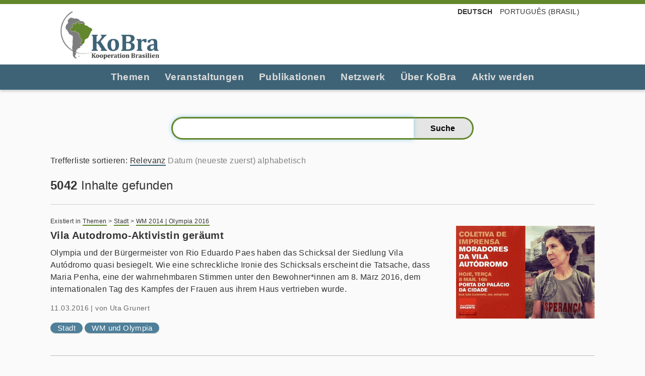

--- FILE ---
content_type: text/html;charset=utf-8
request_url: https://www.kooperation-brasilien.org/de/@@search?b_start:int=3740&set_language=de&sort_on=relevance
body_size: 8149
content:
<!DOCTYPE html>
<html xmlns="http://www.w3.org/1999/xhtml" lang="de" xml:lang="de">
  <head><meta http-equiv="Content-Type" content="text/html; charset=UTF-8" />
    <title>Kooperation Brasilien e.V.</title>
    <link rel="shortcut icon" type="image/x-icon" href="/++theme++kobra/barceloneta/barceloneta-favicon.ico" />
    <link rel="apple-touch-icon" href="/++theme++kobra/barceloneta/barceloneta-apple-touch-icon.png" />
    <link rel="apple-touch-icon-precomposed" sizes="144x144" href="/++theme++kobra/barceloneta/barceloneta-apple-touch-icon-144x144-precomposed.png" />
    <link rel="apple-touch-icon-precomposed" sizes="114x114" href="/++theme++kobra/barceloneta/barceloneta-apple-touch-icon-114x114-precomposed.png" />
    <link rel="apple-touch-icon-precomposed" sizes="72x72" href="/++theme++kobra/barceloneta/barceloneta-apple-touch-icon-72x72-precomposed.png" />
    <link rel="apple-touch-icon-precomposed" sizes="57x57" href="/++theme++kobra/barceloneta/barceloneta-apple-touch-icon-57x57-precomposed.png" />
    <link rel="apple-touch-icon-precomposed" href="/++theme++kobra/barceloneta/barceloneta-apple-touch-icon-precomposed.png" />
  <meta name="twitter:card" content="summary" /><meta property="og:site_name" content="KoBra – Kooperation Brasilien e.V." /><meta property="og:title" content="Kooperation Brasilien e.V." /><meta property="og:type" content="website" /><meta name="twitter:site" content="@KoBrasilien" /><meta property="og:article:publisher" content="https://www.facebook.com/KoBrasilien" /><meta property="og:description" content="" /><meta property="og:url" content="https://www.kooperation-brasilien.org/de" /><meta property="og:image" content="https://www.kooperation-brasilien.org/@@site-logo/logo_kobra_color.png" /><meta property="og:image:type" content="image/png" /><meta name="DC.date.created" content="2020-04-29T10:42:29+01:00" /><meta name="DC.date.modified" content="2025-11-13T17:35:39+01:00" /><meta name="DC.type" content="Basisordner einer Sprache" /><meta name="DC.format" content="text/plain" /><meta name="DC.language" content="de" /><meta name="viewport" content="width=device-width, initial-scale=1.0" /><meta name="generator" content="Plone - http://plone.com" /><link rel="alternate" hreflang="de" href="https://www.kooperation-brasilien.org/de" /><link rel="alternate" hreflang="pt-br" href="https://www.kooperation-brasilien.org/pt-br" /><link rel="home" title="Startseite" href="https://www.kooperation-brasilien.org/de" /><link rel="stylesheet" href="https://www.kooperation-brasilien.org/++plone++production/++unique++2020-06-17T22:40:31.156084/default.css" data-bundle="production" /><link rel="stylesheet" href="https://www.kooperation-brasilien.org//++theme++kobra/++unique++001/less/theme-compiled.css" data-bundle="diazo" /><link rel="canonical" href="https://www.kooperation-brasilien.org/de" /><link rel="search" href="https://www.kooperation-brasilien.org/de/@@search" title="Website durchsuchen" /><script>PORTAL_URL = 'https://www.kooperation-brasilien.org';</script><script type="text/javascript" src="https://www.kooperation-brasilien.org/++plone++production/++unique++2020-06-17T22:40:31.156084/default.js" data-bundle="production"></script><script type="text/javascript" src="https://www.kooperation-brasilien.org//++theme++kobra/++unique++001/js/theme-compiled.min.js" data-bundle="diazo"></script></head>
  <body id="visual-portal-wrapper" class="frontend icons-off no-portlet-columns pat-markspeciallinks portaltype-lrf site-de template-search thumbs-on userrole-anonymous viewpermission-view" dir="ltr" data-base-url="https://www.kooperation-brasilien.org/de" data-view-url="https://www.kooperation-brasilien.org/de" data-portal-url="https://www.kooperation-brasilien.org" data-i18ncatalogurl="https://www.kooperation-brasilien.org/plonejsi18n" data-pat-markspeciallinks="{&quot;external_links_open_new_window&quot;: true, &quot;mark_special_links&quot;: false}" data-pat-pickadate="{&quot;date&quot;: {&quot;selectYears&quot;: 200}, &quot;time&quot;: {&quot;interval&quot;: 5 } }" data-pat-plone-modal="{&quot;actionOptions&quot;: {&quot;displayInModal&quot;: false}}"><div class="outer-wrapper">
      <header id="content-header">
        <div class="container">
          
      <div id="portal-header">
    <a id="portal-logo" title="Kooperation Brasilien e.V." href="https://www.kooperation-brasilien.org/de">
    <img src="https://www.kooperation-brasilien.org/@@site-logo/logo_kobra_color.png" alt="KoBra – Kooperation Brasilien e.V." title="KoBra – Kooperation Brasilien e.V." /></a>

<div id="portal-searchbox">

    <form id="searchGadget_form" action="https://www.kooperation-brasilien.org/de/@@search" role="search" data-pat-livesearch="ajaxUrl:https://www.kooperation-brasilien.org/de/@@ajax-search" class="pat-livesearch">

        <div class="LSBox">
        <label class="hiddenStructure" for="searchGadget">Website durchsuchen</label>
             
        
             
        <input name="SearchableText" type="text" size="18" id="searchGadget" title="Website durchsuchen" placeholder="Website durchsuchen" class="searchField" />

        <input class="searchButton" type="submit" value="Suche" />

         </div>
    </form>

    <div id="portal-advanced-search" class="hiddenStructure">
        <a href="https://www.kooperation-brasilien.org/de/@@search">Erweiterte Suche…</a>
    </div>

</div>




<ul id="portal-languageselector">
    
    <li class="currentLanguage language-de">
        <a href="https://www.kooperation-brasilien.org/@@multilingual-selector/5504d7f5bde44776b807c66920df89c3/de?b_start:int=3740&amp;set_language=de&amp;sort_on=relevance&amp;post_path=/%40%40search" title="Deutsch">Deutsch</a>
    </li>
    
    <li class="language-pt-br">
        <a href="https://www.kooperation-brasilien.org/@@multilingual-selector/5504d7f5bde44776b807c66920df89c3/pt-br?b_start:int=3740&amp;set_language=pt-br&amp;sort_on=relevance&amp;post_path=/%40%40search" title="Português (Brasil)">Português (Brasil)</a>
    </li>
    
</ul>



</div>

    
          <div id="anonymous-actions">
          </div>
        </div>
      </header>
      <div id="mainnavigation-wrapper">
        <div id="mainnavigation">

  <nav class="plone-navbar pat-navigationmarker" id="portal-globalnav-wrapper">
    <div class="container">
      <div class="plone-navbar-header">
        <button type="button" class="plone-navbar-toggle" data-toggle="collapse" data-target="#portal-globalnav-collapse">
          <span class="sr-only">Toggle navigation</span>
          <span class="icon-bar"></span>
          <span class="icon-bar"></span>
          <span class="icon-bar"></span>
        </button>
      </div>

      <div class="plone-collapse plone-navbar-collapse" id="portal-globalnav-collapse">
        <ul class="plone-nav plone-navbar-nav" id="portal-globalnav">
          <li class="themen has_subtree"><a href="https://www.kooperation-brasilien.org/de/themen" class="state-published" aria-haspopup="true">Themen</a><input id="navitem-themen" type="checkbox" class="opener" /><label for="navitem-themen" role="button" aria-label="Themen"></label><ul class="has_subtree dropdown"><li class="stadt"><a href="https://www.kooperation-brasilien.org/de/themen/stadt" class="state-published">Stadt</a></li><li class="kultur"><a href="https://www.kooperation-brasilien.org/de/themen/kultur" class="state-published">Kultur</a></li><li class="politik-wirtschaft"><a href="https://www.kooperation-brasilien.org/de/themen/politik-wirtschaft" class="state-published">Politik | Wirtschaft</a></li><li class="landkonflikte-umwelt"><a href="https://www.kooperation-brasilien.org/de/themen/landkonflikte-umwelt" class="state-published">Landkonflikte | Umwelt</a></li><li class="menschenrechte-gesellschaft"><a href="https://www.kooperation-brasilien.org/de/themen/menschenrechte-gesellschaft" class="state-published">Menschenrechte | Gesellschaft</a></li></ul></li><li class="veranstaltungen has_subtree"><a href="https://www.kooperation-brasilien.org/de/veranstaltungen" class="state-published" aria-haspopup="true">Veranstaltungen</a><input id="navitem-veranstaltungen" type="checkbox" class="opener" /><label for="navitem-veranstaltungen" role="button" aria-label="Veranstaltungen"></label><ul class="has_subtree dropdown"><li class="fruehjahrstagung"><a href="https://www.kooperation-brasilien.org/de/veranstaltungen/fruehjahrstagung" class="state-published">Frühjahrstagung</a></li><li class="runder-tisch-brasilien"><a href="https://www.kooperation-brasilien.org/de/veranstaltungen/runder-tisch-brasilien" class="state-published">Runder Tisch Brasilien</a></li><li class="termine"><a href="https://www.kooperation-brasilien.org/de/veranstaltungen/termine" class="state-published">Termine</a></li><li class="kobrinar"><a href="https://www.kooperation-brasilien.org/de/veranstaltungen/kobrinar" class="state-published">KoBrinare</a></li></ul></li><li class="publikationen has_subtree"><a href="https://www.kooperation-brasilien.org/de/publikationen" class="state-published" aria-haspopup="true">Publikationen</a><input id="navitem-publikationen" type="checkbox" class="opener" /><label for="navitem-publikationen" role="button" aria-label="Publikationen"></label><ul class="has_subtree dropdown"><li class="brasilicum"><a href="https://www.kooperation-brasilien.org/de/publikationen/brasilicum" class="state-published">Brasilicum</a></li><li class="dossiers"><a href="https://www.kooperation-brasilien.org/de/publikationen/dossiers" class="state-published">Dossiers</a></li><li class="weitere"><a href="https://www.kooperation-brasilien.org/de/publikationen/weitere" class="state-published">Weitere</a></li><li class="stimmen-aus-brasilien"><a href="https://www.kooperation-brasilien.org/de/publikationen/stimmen-aus-brasilien" class="state-published">Stimmen aus Brasilien</a></li></ul></li><li class="netzwerk has_subtree"><a href="https://www.kooperation-brasilien.org/de/netzwerk" class="state-published" aria-haspopup="true">Netzwerk</a><input id="navitem-netzwerk" type="checkbox" class="opener" /><label for="navitem-netzwerk" role="button" aria-label="Netzwerk"></label><ul class="has_subtree dropdown"><li class="gruppen"><a href="https://www.kooperation-brasilien.org/de/netzwerk/gruppen" class="state-published">Gruppen</a></li><li class="unsere-partner"><a href="https://www.kooperation-brasilien.org/de/netzwerk/unsere-partner" class="state-published">Fördermitglieder</a></li></ul></li><li class="ueber-kobra has_subtree"><a href="https://www.kooperation-brasilien.org/de/ueber-kobra" class="state-published" aria-haspopup="true">Über KoBra</a><input id="navitem-ueber-kobra" type="checkbox" class="opener" /><label for="navitem-ueber-kobra" role="button" aria-label="Über KoBra"></label><ul class="has_subtree dropdown"><li class="jahresberichte"><a href="https://www.kooperation-brasilien.org/de/ueber-kobra/jahresberichte" class="state-published">Jahresberichte</a></li><li class="zur-geschichte"><a href="https://www.kooperation-brasilien.org/de/ueber-kobra/zur-geschichte" class="state-published">Zur Geschichte</a></li><li class="positionen"><a href="https://www.kooperation-brasilien.org/de/ueber-kobra/positionen" class="state-published">Positionen</a></li><li class="unser-team"><a href="https://www.kooperation-brasilien.org/de/ueber-kobra/unser-team" class="state-published">Unser Team</a></li></ul></li><li class="mitmachen has_subtree"><a href="https://www.kooperation-brasilien.org/de/mitmachen" class="state-published" aria-haspopup="true">Aktiv werden</a><input id="navitem-mitmachen" type="checkbox" class="opener" /><label for="navitem-mitmachen" role="button" aria-label="Aktiv werden"></label><ul class="has_subtree dropdown"><li class="mitglied-werden"><a href="https://www.kooperation-brasilien.org/de/mitmachen/mitglied-werden" class="state-published">Mitglied werden</a></li><li class="abo"><a href="https://www.kooperation-brasilien.org/de/mitmachen/abo" class="state-published">Brasilicum Abo</a></li><li class="spenden"><a href="https://www.kooperation-brasilien.org/de/mitmachen/spenden" class="state-published">Spenden an KoBra</a></li><li class="newsletter"><a href="https://www.kooperation-brasilien.org/de/mitmachen/newsletter" class="state-published">Newsletter</a></li><li class="eilaktionen"><a href="https://www.kooperation-brasilien.org/de/mitmachen/eilaktionen" class="state-published">Eilaktionen</a></li><li class="praktikum-1"><a href="https://www.kooperation-brasilien.org/de/mitmachen/praktikum-1" class="state-published">Praktikum</a></li><li class="spenden-nach-brasilien"><a href="https://www.kooperation-brasilien.org/de/mitmachen/spenden-nach-brasilien" class="state-published">Spenden nach Brasilien</a></li><li class="engagement-bei-kobra"><a href="https://www.kooperation-brasilien.org/de/mitmachen/engagement-bei-kobra" class="state-published">Engagement bei KoBra</a></li></ul></li>
        </ul>
      </div>
    </div>
  </nav>


</div>
      </div>
      <div id="above-content-wrapper">
          <div id="viewlet-above-content"><nav id="portal-breadcrumbs" class="plone-breadcrumb">
  <div class="container">
    <span id="breadcrumbs-you-are-here" class="hiddenStructure">Sie sind hier</span>
    <ol aria-labelledby="breadcrumbs-you-are-here">
      <li id="breadcrumbs-home">
        <a href="https://www.kooperation-brasilien.org/de">Startseite</a>
      </li>
      
    </ol>
  </div>
</nav>
</div>
      </div>
      <div class="container">
        <div class="row">
          <aside id="global_statusmessage">
      

      <div>
      </div>
    </aside>
        </div>
        <main id="main-container" class="row row-offcanvas row-offcanvas-right">
          

    

    <div class="col-xs-12 col-sm-12 col-md-12">
      <div class="row">
        <div class="col-xs-12 col-sm-12">
          <article id="content">

          <div id="content-core">

      <form name="searchform" id="searchform" action="@@search" role="search" class="searchPage pat-formautofocus">

        <input type="hidden" name="sort_on" value="" />
        <input type="hidden" name="sort_order" value="" />
        <!-- input type="hidden" name="Subject:list" value="" tal:attributes="value subject"/ -->

        <div class="input-group">
          <input class="searchPage form-control" name="SearchableText" type="text" size="25" title="Website durchsuchen" value="" />
          <span class="input-group-btn">
            <input class="searchPage allowMultiSubmit btn btn-primary" type="submit" value="Suche" />
          </span>
        </div>
      </form>

      

      <div class="visualClear"><!-- --></div>

      <div>
        <div id="search-results-wrapper">

          
            <nav id="searchResultsSort">
              <span class="autotab-heading">Trefferliste sortieren</span>:
              <span id="sorting-options">
                
                  
                    <a data-sort="relevance" href="https://www.kooperation-brasilien.org/de/@@search?b_start:int=3740&amp;set_language=de&amp;sort_on=relevance" data-order="" class="active">Relevanz</a>
                  
                    <a data-sort="Date" href="https://www.kooperation-brasilien.org/de/@@search?b_start:int=3740&amp;set_language=de&amp;sort_on=Date&amp;sort_order=reverse" data-order="reverse" class="active">Datum (neueste zuerst)</a>
                  
                    <a data-sort="sortable_title" href="https://www.kooperation-brasilien.org/de/@@search?b_start:int=3740&amp;set_language=de&amp;sort_on=sortable_title" data-order="" class="active">alphabetisch</a>
                  
                
              </span>
            </nav>

	    <h1 id="search-results-bar">
              <span id="results-count"><strong id="search-results-number">5042</strong> Inhalte gefunden</span>
	    </h1>

	    <hr />

            <div id="search-results" data-default-sort="relevance">

              

                
                  
		    <article class="tileItem">
		      <div class="documentLocation link-location">
                        <span>Existiert in</span>
                        <span dir="ltr">
                          
                            <a href="https://www.kooperation-brasilien.org/de/themen">Themen</a>
                            <span class="breadcrumbSeparator">
			      &gt;
			      
                            </span>
                          
                        </span>
                        <span dir="ltr">
                          
                            <a href="https://www.kooperation-brasilien.org/de/themen/stadt">Stadt</a>
                            <span class="breadcrumbSeparator">
			      &gt;
			      
                            </span>
                          
                        </span>
                        <span dir="ltr">
                          
                            <a href="https://www.kooperation-brasilien.org/de/themen/stadt/wm-2014-olympiade-2016">WM 2014 | Olympia 2016</a>
                            
                          
                        </span>
		      </div>

		      <a href="https://www.kooperation-brasilien.org/de/themen/stadt/wm-2014-olympiade-2016/vila-autodromo-aktivistin-geraeumt">
			<div class="tileImage">
			  <img src="https://www.kooperation-brasilien.org/de/themen/stadt/wm-2014-olympiade-2016/vila-autodromo-aktivistin-geraeumt/@@images/441d1980-8b68-4fb2-9fb8-2b26f3dedc3d.jpeg" alt="Vila Autodromo-Aktivistin geräumt" title="Vila Autodromo-Aktivistin geräumt" height="267" width="400" class="thumb-preview" />
			</div>

			<h2 class="tileHeadline">Vila Autodromo-Aktivistin geräumt</h2>
			<div class="tileBody">
			  <span class="description">Olympia und der Bürgermeister von Rio Eduardo Paes haben das Schicksal der Siedlung Vila Autódromo quasi besiegelt. Wie eine schreckliche Ironie des Schicksals erscheint die Tatsache, dass Maria Penha, eine der wahrnehmbaren Stimmen unter den Bewohner*innen am 8. März 2016, dem internationalen Tag des Kampfes der Frauen aus ihrem Haus vertrieben wurde.</span>
			</div>
		      </a>

		      
                      <div class="documentByLine">
                        
                        
			  <span class="byline-date">
			    11.03.2016
			  </span>
			  |
                          
			    <span class="documentAuthor">
                              von
                              <span>Uta Grunert</span>
                            </span>
                          
			
                      </div>
                    
		      
		      <nav class="categories" role="navigation">
			<ul aria-labelledby="categories-filed-under">
			  <li>
			    <a href="https://www.kooperation-brasilien.org/de/@@search?Subject%3Alist=Stadt" class="link-category" rel="nofollow">Stadt</a>
			  </li>
     <li>
			    <a href="https://www.kooperation-brasilien.org/de/@@search?Subject%3Alist=WM%20und%20Olympia" class="link-category" rel="nofollow">WM und Olympia</a>
			  </li>
			</ul>
		      </nav>
		    

		      <div class="visualClear"><!-- --></div>

		    </article>
                  
                
                  
		    <article class="tileItem">
		      <div class="documentLocation link-location">
                        <span>Existiert in</span>
                        <span dir="ltr">
                          
                            <a href="https://www.kooperation-brasilien.org/de/themen">Themen</a>
                            <span class="breadcrumbSeparator">
			      &gt;
			      
                            </span>
                          
                        </span>
                        <span dir="ltr">
                          
                            <a href="https://www.kooperation-brasilien.org/de/themen/menschenrechte-gesellschaft">Menschenrechte | Gesellschaft</a>
                            
                          
                        </span>
		      </div>

		      <a href="https://www.kooperation-brasilien.org/de/themen/menschenrechte-gesellschaft/gewerkschaftskaempfe">
			<div class="tileImage">
			  <img src="https://www.kooperation-brasilien.org/de/themen/menschenrechte-gesellschaft/gewerkschaftskaempfe/@@images/579e32f9-635c-4457-9d5d-359280dc5b5c.jpeg" alt="ila: Gewerkschaftskämpfe" title="ila: Gewerkschaftskämpfe" height="566" width="400" class="thumb-preview" />
			</div>

			<h2 class="tileHeadline">ila: Gewerkschaftskämpfe</h2>
			<div class="tileBody">
			  <span class="description">Die Informationsstelle Lateinamerika hat die März-Ausgabe ihrer Zeitschrift dem Thema „Gewerkschaftskämpfe“ gewidmet. Einige Artikel handeln von den darauf bezogenen Zuständen in Brasilien.</span>
			</div>
		      </a>

		      
                      <div class="documentByLine">
                        
                        
			  <span class="byline-date">
			    11.03.2016
			  </span>
			  |
                          
			    <span class="documentAuthor">
                              von
                              <span>Arunika Senarath</span>
                            </span>
                          
			
                      </div>
                    
		      
		      <nav class="categories" role="navigation">
			<ul aria-labelledby="categories-filed-under">
			  <li>
			    <a href="https://www.kooperation-brasilien.org/de/@@search?Subject%3Alist=Politik%20und%20Wirtschaft" class="link-category" rel="nofollow">Politik und Wirtschaft</a>
			  </li>
     <li>
			    <a href="https://www.kooperation-brasilien.org/de/@@search?Subject%3Alist=Menschenrechte%20und%20Gesellschaft" class="link-category" rel="nofollow">Menschenrechte und Gesellschaft</a>
			  </li>
			</ul>
		      </nav>
		    

		      <div class="visualClear"><!-- --></div>

		    </article>
                  
                
                  
		    <article class="tileItem">
		      <div class="documentLocation link-location">
                        <span>Existiert in</span>
                        <span dir="ltr">
                          
                            <a href="https://www.kooperation-brasilien.org/de/themen">Themen</a>
                            <span class="breadcrumbSeparator">
			      &gt;
			      
                            </span>
                          
                        </span>
                        <span dir="ltr">
                          
                            <a href="https://www.kooperation-brasilien.org/de/themen/politik-wirtschaft">Politik | Wirtschaft</a>
                            
                          
                        </span>
		      </div>

		      <a href="https://www.kooperation-brasilien.org/de/themen/politik-wirtschaft/201esiemens-ist-in-brasilien-illegal-taetig-und-muss-deshalb-aufgeloest-werden201c">
			<div class="tileImage">
			  <img src="https://www.kooperation-brasilien.org/de/themen/politik-wirtschaft/201esiemens-ist-in-brasilien-illegal-taetig-und-muss-deshalb-aufgeloest-werden201c/@@images/4fa7a615-1cdc-40bb-a2fa-74d5dba5ffcc.jpeg" alt="„Siemens ist in Brasilien illegal tätig und muss deshalb aufgelöst werden“" title="„Siemens ist in Brasilien illegal tätig und muss deshalb aufgelöst werden“" height="300" width="400" class="thumb-preview" />
			</div>

			<h2 class="tileHeadline">„Siemens ist in Brasilien illegal tätig und muss deshalb aufgelöst werden“</h2>
			<div class="tileBody">
			  <span class="description">Interview mit Dr. Marcelo Milani von der Landesstaatsanwaltschaft von São Paulo über Kartellabsprachen und wiederholten Betrug seitens Siemens Brasilien im Zusammenhang mit dem U- und Regionalbahnsystem von São Paulo.</span>
			</div>
		      </a>

		      
                      <div class="documentByLine">
                        
                        
			  <span class="byline-date">
			    08.03.2016
			  </span>
			  |
                          
			    <span class="documentAuthor">
                              von
                              <span>Christian Russau</span>
                            </span>
                          
			
                      </div>
                    
		      
		      <nav class="categories" role="navigation">
			<ul aria-labelledby="categories-filed-under">
			  <li>
			    <a href="https://www.kooperation-brasilien.org/de/@@search?Subject%3Alist=Stadt" class="link-category" rel="nofollow">Stadt</a>
			  </li>
     <li>
			    <a href="https://www.kooperation-brasilien.org/de/@@search?Subject%3Alist=Politik%20und%20Wirtschaft" class="link-category" rel="nofollow">Politik und Wirtschaft</a>
			  </li>
			</ul>
		      </nav>
		    

		      <div class="visualClear"><!-- --></div>

		    </article>
                  
                
                  
		    <article class="tileItem">
		      <div class="documentLocation link-location">
                        <span>Existiert in</span>
                        <span dir="ltr">
                          
                            <a href="https://www.kooperation-brasilien.org/de/themen">Themen</a>
                            <span class="breadcrumbSeparator">
			      &gt;
			      
                            </span>
                          
                        </span>
                        <span dir="ltr">
                          
                            <a href="https://www.kooperation-brasilien.org/de/themen/landkonflikte-umwelt">Landkonflikte | Umwelt</a>
                            
                          
                        </span>
		      </div>

		      <a href="https://www.kooperation-brasilien.org/de/themen/landkonflikte-umwelt/gaertners-boecke-und-des-teufels-details">
			<div class="tileImage">
			  <img src="https://www.kooperation-brasilien.org/de/themen/landkonflikte-umwelt/gaertners-boecke-und-des-teufels-details/@@images/015cad58-19db-4027-b7ca-46306e888b44.jpeg" alt="Gärtners Böcke und Teufels Detail" title="Gärtners Böcke und Teufels Detail" height="267" width="400" class="thumb-preview" />
			</div>

			<h2 class="tileHeadline">Gärtners Böcke und Teufels Detail</h2>
			<div class="tileBody">
			  <span class="description">Vier Monate nach dem Dammbruch bei Mariana wurde in Brasilien ein Vertrag unterzeichnet, der die Entschädigungszahlungen und Aufräumarbeiten regeln soll. Wie immer, der Teufel steckt im Detail.</span>
			</div>
		      </a>

		      
                      <div class="documentByLine">
                        
                        
			  <span class="byline-date">
			    03.03.2016
			  </span>
			  |
                          
			    <span class="documentAuthor">
                              von
                              <span>Christian Russau</span>
                            </span>
                          
			
                      </div>
                    
		      
		      <nav class="categories" role="navigation">
			<ul aria-labelledby="categories-filed-under">
			  <li>
			    <a href="https://www.kooperation-brasilien.org/de/@@search?Subject%3Alist=Menschenrechte%20und%20Gesellschaft" class="link-category" rel="nofollow">Menschenrechte und Gesellschaft</a>
			  </li>
     <li>
			    <a href="https://www.kooperation-brasilien.org/de/@@search?Subject%3Alist=Gro%C3%9Fprojekte" class="link-category" rel="nofollow">Großprojekte</a>
			  </li>
     <li>
			    <a href="https://www.kooperation-brasilien.org/de/@@search?Subject%3Alist=Politik%20und%20Wirtschaft" class="link-category" rel="nofollow">Politik und Wirtschaft</a>
			  </li>
     <li>
			    <a href="https://www.kooperation-brasilien.org/de/@@search?Subject%3Alist=Landkonflikte%20und%20Umwelt" class="link-category" rel="nofollow">Landkonflikte und Umwelt</a>
			  </li>
			</ul>
		      </nav>
		    

		      <div class="visualClear"><!-- --></div>

		    </article>
                  
                
                  
		    <article class="tileItem">
		      <div class="documentLocation link-location">
                        <span>Existiert in</span>
                        <span dir="ltr">
                          
                            <a href="https://www.kooperation-brasilien.org/de/themen">Themen</a>
                            <span class="breadcrumbSeparator">
			      &gt;
			      
                            </span>
                          
                        </span>
                        <span dir="ltr">
                          
                            <a href="https://www.kooperation-brasilien.org/de/themen/landkonflikte-umwelt">Landkonflikte | Umwelt</a>
                            
                          
                        </span>
		      </div>

		      <a href="https://www.kooperation-brasilien.org/de/themen/landkonflikte-umwelt/veranstaltung-zum-staudamm-projekt-am-tapajos">
			<div class="tileImage">
			  <img src="https://www.kooperation-brasilien.org/de/themen/landkonflikte-umwelt/veranstaltung-zum-staudamm-projekt-am-tapajos/@@images/9540e85e-2998-41b5-8189-8141d9c52a05.jpeg" alt="Veranstaltung zum Staudamm-Projekt am Tapajós" title="Veranstaltung zum Staudamm-Projekt am Tapajós" height="266" width="400" class="thumb-preview" />
			</div>

			<h2 class="tileHeadline">Veranstaltung zum Staudamm-Projekt am Tapajós</h2>
			<div class="tileBody">
			  <span class="description">Im Rahmen der Misereor-Fastenaktion fand am 2.03.16 die Veranstaltung "Brasilien: Landkonflikte und Großprojekte in Amazonien - Egidio Alves Sampaio aus der Landpastoral berichtet"  in Freiburg statt. Herr Sampaio vermittelte authentische Eindrücke der Lage vor Ort rund um den geplanten Bau des Staudamms am Fluss Tapajós.</span>
			</div>
		      </a>

		      
                      <div class="documentByLine">
                        
                        
			  <span class="byline-date">
			    03.03.2016
			  </span>
			  |
                          
			    <span class="documentAuthor">
                              von
                              <span>Arunika Senarath</span>
                            </span>
                          
			
                      </div>
                    
		      
		      <nav class="categories" role="navigation">
			<ul aria-labelledby="categories-filed-under">
			  <li>
			    <a href="https://www.kooperation-brasilien.org/de/@@search?Subject%3Alist=Landkonflikte%20und%20Umwelt" class="link-category" rel="nofollow">Landkonflikte und Umwelt</a>
			  </li>
     <li>
			    <a href="https://www.kooperation-brasilien.org/de/@@search?Subject%3Alist=Menschenrechte%20und%20Gesellschaft" class="link-category" rel="nofollow">Menschenrechte und Gesellschaft</a>
			  </li>
			</ul>
		      </nav>
		    

		      <div class="visualClear"><!-- --></div>

		    </article>
                  
                
                  
		    <article class="tileItem">
		      <div class="documentLocation link-location">
                        <span>Existiert in</span>
                        <span dir="ltr">
                          
                            <a href="https://www.kooperation-brasilien.org/de/themen">Themen</a>
                            <span class="breadcrumbSeparator">
			      &gt;
			      
                            </span>
                          
                        </span>
                        <span dir="ltr">
                          
                            <a href="https://www.kooperation-brasilien.org/de/themen/landkonflikte-umwelt">Landkonflikte | Umwelt</a>
                            
                          
                        </span>
		      </div>

		      <a href="https://www.kooperation-brasilien.org/de/themen/landkonflikte-umwelt/1c-fe-groesste-umweltkatastrophe-brasiliens">
			<div class="tileImage">
			  <img src="https://www.kooperation-brasilien.org/de/themen/landkonflikte-umwelt/1c-fe-groesste-umweltkatastrophe-brasiliens/@@images/f49bd474-46d8-4863-9651-290beb281dad.jpeg" alt="[+1C@fé] Größte Umweltkatastrophe Brasiliens" title="[+1C@fé] Größte Umweltkatastrophe Brasiliens" height="225" width="400" class="thumb-preview" />
			</div>

			<h2 class="tileHeadline">[+1C@fé] Größte Umweltkatastrophe Brasiliens</h2>
			<div class="tileBody">
			  <span class="description">Am 05. November brach in Mariana, Minas Gerais der Damm eines Bergbau-Rückhaltebeckens der Erzbergminen Germano und Alegria der Firma Samarco, die den Unternehmen Vale und BHP Billiton je zur Hälfte gehört.</span>
			</div>
		      </a>

		      
                      <div class="documentByLine">
                        
                        
			  <span class="byline-date">
			    03.03.2016
			  </span>
			  |
                          
			    <span class="documentAuthor">
                              von
                              <span>Fabian Kern</span>
                            </span>
                          
			
                      </div>
                    
		      
		      <nav class="categories" role="navigation">
			<ul aria-labelledby="categories-filed-under">
			  <li>
			    <a href="https://www.kooperation-brasilien.org/de/@@search?Subject%3Alist=Gro%C3%9Fprojekte" class="link-category" rel="nofollow">Großprojekte</a>
			  </li>
     <li>
			    <a href="https://www.kooperation-brasilien.org/de/@@search?Subject%3Alist=Landkonflikte%20und%20Umwelt" class="link-category" rel="nofollow">Landkonflikte und Umwelt</a>
			  </li>
			</ul>
		      </nav>
		    

		      <div class="visualClear"><!-- --></div>

		    </article>
                  
                
                  
		    <article class="tileItem">
		      <div class="documentLocation link-location">
                        <span>Existiert in</span>
                        <span dir="ltr">
                          
                            <a href="https://www.kooperation-brasilien.org/l">l</a>
                            
                          
                        </span>
		      </div>

		      <a href="https://www.kooperation-brasilien.org/l/00086">
			

			<h2 class="tileHeadline">00086</h2>
			
		      </a>

		      
                      <div class="documentByLine">
                        
                        
			  <span class="byline-date">
			    01.03.2016
			  </span>
			  |
                          
			    <span class="documentAuthor">
                              von
                              <span>fabian.kern@kooperation-brasilien.org</span>
                            </span>
                          
			
                      </div>
                    
		      
		      
		    

		      <div class="visualClear"><!-- --></div>

		    </article>
                  
                
                  
		    <article class="tileItem">
		      <div class="documentLocation link-location">
                        <span>Existiert in</span>
                        <span dir="ltr">
                          
                            <a href="https://www.kooperation-brasilien.org/de/publikationen">Publikationen</a>
                            <span class="breadcrumbSeparator">
			      &gt;
			      
                            </span>
                          
                        </span>
                        <span dir="ltr">
                          
                            <a href="https://www.kooperation-brasilien.org/de/publikationen/brasilicum">Brasilicum</a>
                            <span class="breadcrumbSeparator">
			      &gt;
			      
                            </span>
                          
                        </span>
                        <span dir="ltr">
                          
                            <a href="https://www.kooperation-brasilien.org/de/publikationen/brasilicum/archiv">Archiv</a>
                            
                          
                        </span>
		      </div>

		      <a href="https://www.kooperation-brasilien.org/de/publikationen/brasilicum/archiv/240-spiele-von-oben">
			<div class="tileImage">
			  <img src="https://www.kooperation-brasilien.org/de/publikationen/brasilicum/archiv/240-spiele-von-oben/@@images/488d531d-1383-4552-aceb-79b18f1c3705.jpeg" alt="240 | Spiele von oben" title="240 | Spiele von oben" height="566" width="400" class="thumb-preview" />
			</div>

			<h2 class="tileHeadline">240 | Spiele von oben</h2>
			<div class="tileBody">
			  <span class="description">Olympia in Rio de Janeiro</span>
			</div>
		      </a>

		      
                      <div class="documentByLine">
                        
                        
			  <span class="byline-date">
			    01.03.2016
			  </span>
			  |
                          
			    <span class="documentAuthor">
                              von
                              <span>fabian.kern@kooperation-brasilien.org</span>
                            </span>
                          
			
                      </div>
                    
		      
		      
		    

		      <div class="visualClear"><!-- --></div>

		    </article>
                  
                
                  
		    <article class="tileItem">
		      <div class="documentLocation link-location">
                        <span>Existiert in</span>
                        <span dir="ltr">
                          
                            <a href="https://www.kooperation-brasilien.org/pt-br/temas-1">Temas</a>
                            <span class="breadcrumbSeparator">
			      &gt;
			      
                            </span>
                          
                        </span>
                        <span dir="ltr">
                          
                            <a href="https://www.kooperation-brasilien.org/pt-br/temas-1/copa-2014-olimpiada-2016">Foco: Olimpíada 2016</a>
                            
                          
                        </span>
		      </div>

		      <a href="https://www.kooperation-brasilien.org/pt-br/temas-1/copa-2014-olimpiada-2016/horizonte-politico-brasileiro">
			

			<h2 class="tileHeadline">Horizonte Politico Brasileiro</h2>
			<div class="tileBody">
			  <span class="description">Uma analisis da Verena Glass</span>
			</div>
		      </a>

		      
                      <div class="documentByLine">
                        
                        
			  <span class="byline-date">
			    01.03.2016
			  </span>
			  |
                          
			    <span class="documentAuthor">
                              von
                              <span>Verena Glas</span>
                            </span>
                          
			
                      </div>
                    
		      
		      <nav class="categories" role="navigation">
			<ul aria-labelledby="categories-filed-under">
			  <li>
			    <a href="https://www.kooperation-brasilien.org/de/@@search?Subject%3Alist=WM%20und%20Olympia" class="link-category" rel="nofollow">WM und Olympia</a>
			  </li>
     <li>
			    <a href="https://www.kooperation-brasilien.org/de/@@search?Subject%3Alist=Politik%20und%20Wirtschaft" class="link-category" rel="nofollow">Politik und Wirtschaft</a>
			  </li>
			</ul>
		      </nav>
		    

		      <div class="visualClear"><!-- --></div>

		    </article>
                  
                
                  
		    <article class="tileItem">
		      <div class="documentLocation link-location">
                        <span>Existiert in</span>
                        <span dir="ltr">
                          
                            <a href="https://www.kooperation-brasilien.org/pt-br/temas-1">Temas</a>
                            <span class="breadcrumbSeparator">
			      &gt;
			      
                            </span>
                          
                        </span>
                        <span dir="ltr">
                          
                            <a href="https://www.kooperation-brasilien.org/pt-br/temas-1/copa-2014-olimpiada-2016">Foco: Olimpíada 2016</a>
                            
                          
                        </span>
		      </div>

		      <a href="https://www.kooperation-brasilien.org/pt-br/temas-1/copa-2014-olimpiada-2016/quem-gannha-e-quem-perde">
			

			<h2 class="tileHeadline">Quem gannha e quem perde?</h2>
			<div class="tileBody">
			  <span class="description">O Rio cidade olímpica 2016 se tornou uma  marca que se espalhou pelo mundo. A lógica  da cidade negócio que impulsiona as disputas em torno dos grandes eventos nas últimas décadas, foi seguida subordinadamente pela cidade do Rio de Janeiro.</span>
			</div>
		      </a>

		      
                      <div class="documentByLine">
                        
                        
			  <span class="byline-date">
			    01.03.2016
			  </span>
			  |
                          
			    <span class="documentAuthor">
                              von
                              <span>Itamar Silva (IBASE)</span>
                            </span>
                          
			
                      </div>
                    
		      
		      <nav class="categories" role="navigation">
			<ul aria-labelledby="categories-filed-under">
			  <li>
			    <a href="https://www.kooperation-brasilien.org/de/@@search?Subject%3Alist=Soziale%20Bewegungen" class="link-category" rel="nofollow">Soziale Bewegungen</a>
			  </li>
     <li>
			    <a href="https://www.kooperation-brasilien.org/de/@@search?Subject%3Alist=Stadt" class="link-category" rel="nofollow">Stadt</a>
			  </li>
     <li>
			    <a href="https://www.kooperation-brasilien.org/de/@@search?Subject%3Alist=WM%20und%20Olympia" class="link-category" rel="nofollow">WM und Olympia</a>
			  </li>
     <li>
			    <a href="https://www.kooperation-brasilien.org/de/@@search?Subject%3Alist=Menschenrechte%20und%20Gesellschaft" class="link-category" rel="nofollow">Menschenrechte und Gesellschaft</a>
			  </li>
			</ul>
		      </nav>
		    

		      <div class="visualClear"><!-- --></div>

		    </article>
                  
                

                

    <!-- Navigation -->


  <nav class="pagination">

    <ul>

      
      <li class="previous">
        <a href="https://www.kooperation-brasilien.org/de/@@search?b_start:int=3730&amp;set_language=de&amp;sort_on=relevance">
          <span class="arrow"></span>
          <span class="label">10 frühere Inhalte</span>
        </a>
      </li>

      
      <li class="first">
        <a href="https://www.kooperation-brasilien.org/de/@@search?b_start:int=0&amp;set_language=de&amp;sort_on=relevance">1</a>
      </li>

      
      <li class="disabled">
        <span>...</span>
      </li>

      
      <li>
        <a href="https://www.kooperation-brasilien.org/de/@@search?b_start:int=3710&amp;set_language=de&amp;sort_on=relevance">372</a>
      </li>
      <li>
        <a href="https://www.kooperation-brasilien.org/de/@@search?b_start:int=3720&amp;set_language=de&amp;sort_on=relevance">373</a>
      </li>
      <li>
        <a href="https://www.kooperation-brasilien.org/de/@@search?b_start:int=3730&amp;set_language=de&amp;sort_on=relevance">374</a>
      </li>

      
      <li class="active">
        <span>375</span>
      </li>

      
      <li>
        <a href="https://www.kooperation-brasilien.org/de/@@search?b_start:int=3750&amp;set_language=de&amp;sort_on=relevance">376</a>
      </li>
      <li>
        <a href="https://www.kooperation-brasilien.org/de/@@search?b_start:int=3760&amp;set_language=de&amp;sort_on=relevance">377</a>
      </li>
      <li>
        <a href="https://www.kooperation-brasilien.org/de/@@search?b_start:int=3770&amp;set_language=de&amp;sort_on=relevance">378</a>
      </li>

      
      <li class="disabled">
        <span>...</span>
      </li>

      
      <li class="last">
        <a href="https://www.kooperation-brasilien.org/de/@@search?b_start:int=5040&amp;set_language=de&amp;sort_on=relevance">505</a>
      </li>

      
      <li class="next">
        <a href="https://www.kooperation-brasilien.org/de/@@search?b_start:int=3750&amp;set_language=de&amp;sort_on=relevance">
          <span class="label">Die nächsten 10 Inhalte</span>
          <span class="arrow"></span>
        </a>
      </li>
    </ul>

  </nav>





              
            </div>
          

        </div>
      </div>

      <div class="visualClear"><!-- --></div>

      <script type="text/javascript" src="https://www.kooperation-brasilien.org/++resource++search.js">
      </script>
    </div>
        </article>
        </div>
      </div>
      <footer class="row">
        <div class="col-xs-12 col-sm-12">
          <div id="viewlet-below-content">
</div>
        </div>
      </footer>
    </div>
  
          <div id="column1-container">
          </div>
          <div id="column2-container">
          </div>
        </main><!--/row-->
      </div><!--/container-->
    </div><!--/outer-wrapper --><div id="prev-next-pagination"></div><footer id="portal-footer-wrapper">
      <div class="container" id="portal-footer">
        <div class="doormat row">
    
    
  </div>
        <div class="copyright row"><div class="col-xs-12">
      <div class="row">
	<div class="col-sm-4">
	  <div class="inline-block-left">
	  <h3><strong>Kooperation Brasilien e.V.</strong></h3>
	  <p>
	    Kronenstraße 16a
	    <br />
	    79100 Freiburg
	    <br />
	    Deutschland
	  </p>
	  <p>
	    <a href="mailto:info@kooperation-brasilien.org">info@kooperation-brasilien.org</a>
	  </p>
	  </div>
	  <div class="social">
	    <a href="https://www.facebook.com/KoBrasilien" title="Facebook">
	      <span class="fa-stack fa-lg">
	      <i class="fa fa-circle fa-stack-2x"></i>
	      <i class="fa fa-facebook fa-inverse fa-stack-1x"></i>
	      </span>
	    </a>
	    <a href="https://twitter.com/@KoBrasilien" title="Twitter">
	      <span class="fa-stack fa-lg">
		<i class="fa fa-circle fa-stack-2x"></i>
		<i class="fa fa-twitter fa-inverse fa-stack-1x"></i>
	      </span>
	    </a>
	    <a href="https://t.me/KooperationBrasilien" title="Telegram">
	      <span class="fa-stack fa-lg">
		<i class="fa fa-circle fa-stack-2x"></i>
		<i class="fa fa-paper-plane fa-inverse fa-stack-1x"></i>
	      </span>
	    </a>
	    <a href="https://www.instagram.com/kobrasilien/" title="Facebook">
	      <span class="fa-stack fa-lg">
	      <i class="fa fa-circle fa-stack-2x"></i>
	      <i class="fa fa-instagram fa-inverse fa-stack-1x"></i>
	      </span>
	    </a>	    
	    <a href="https://www.youtube.com/channel/UCdk-WspoGU_jHdKmN7oU4RA/videos" title="YouTube">
	      <span class="fa-stack fa-lg">
		<i class="fa fa-circle fa-stack-2x"></i>
		<i class="fa fa-youtube-play fa-inverse fa-stack-1x"></i>
	      </span>
	    </a>
	  </div>
	</div>
	<div class="col-sm-4 col-xs-6">
	  <div class="inline-block-left">
	  <h3>Über uns</h3>
	  <ul class="list-unstyled">
	    <li><a href="https://www.kooperation-brasilien.org/de/ueber-kobra">Organisation</a></li>
	    <li><a href="https://www.kooperation-brasilien.org/de/ueber-kobra/zur-geschichte">Geschichte</a></li>
	    <li><a href="https://www.kooperation-brasilien.org/de/ueber-kobra/jahresberichte">Jahresberichte</a></li>
	    <li><a href="https://www.kooperation-brasilien.org/de/publikationen">Publikationen</a></li>
	  </ul>
	</div>
	</div>
	<div class="col-sm-4 col-xs-6">
	  <div class="inline-block-left">
	  <h3>Navigation</h3>
	  <ul class="list-unstyled">
	    <li><a href="https://www.kooperation-brasilien.org/de/themen">Themen</a></li>
	    <li><a href="https://www.kooperation-brasilien.org/de/publikationen/dossiers">Dossiers</a></li>
	    <li><a href="https://www.kooperation-brasilien.org/de/netzwerk">Netzwerk</a></li>
	  </ul>
	</div>
	</div>
      </div>
    </div></div>
        <div class="colophon row"><div class="col-xs-12">
    <ul class="list-inline">
      <li><a class="btn btn-danger" href="https://www.kooperation-brasilien.org/de/mitmachen/spenden">Spenden</a></li>
      <li><a class="btn btn-danger" href="https://www.kooperation-brasilien.org/de/mitmachen/newsletter">Newsletter</a></li>
      <li><a class="btn btn-danger" href="https://www.kooperation-brasilien.org/de/mitmachen">Mitmachen</a></li>
    </ul>
    </div></div>
        <div class="site-actions row"><div class="col-xs-12"><ul class="actions-site_actions">
      
        <li class="portletItem">
          <a href="https://www.kooperation-brasilien.org/de/sitemap">

            <span>Übersicht</span>

            

          </a>
        </li>
      
        <li class="portletItem">
          <a href="https://www.kooperation-brasilien.org/de/accessibility-info">

            <span>Barrierefreiheit</span>

            

          </a>
        </li>
      
        <li class="portletItem">
          <a href="https://www.kooperation-brasilien.org/de/impressum">

            <span>Impressum</span>

            

          </a>
        </li>
      
        <li class="portletItem">
          <a href="https://www.kooperation-brasilien.org/de/datenschutz">

            <span>Datenschutz</span>

            

          </a>
        </li>
      
    </ul></div></div>
      </div>
    </footer><div id="plone-analytics"><!-- Matomo -->
<script type="text/javascript">
  var _paq = window._paq || [];
  /* tracker methods like "setCustomDimension" should be called before "trackPageView" */
  _paq.push(["disableCookies"]);
  _paq.push(['trackPageView']);
  _paq.push(['enableLinkTracking']);
  (function() {
    var u="https://t.tuxwerk.de/s/";
    _paq.push(['setTrackerUrl', u+'matomo.php']);
    _paq.push(['setSiteId', '5']);
    var d=document, g=d.createElement('script'), s=d.getElementsByTagName('script')[0];
    g.type='text/javascript'; g.async=true; g.defer=true; g.src=u+'matomo.js'; s.parentNode.insertBefore(g,s);
  })();
</script>
<noscript><p><img src="https://t.tuxwerk.de/s/matomo.php?idsite=5&amp;rec=1" style="border:0;" alt="" /></p></noscript>
<!-- End Matomo Code --></div></body>
</html>